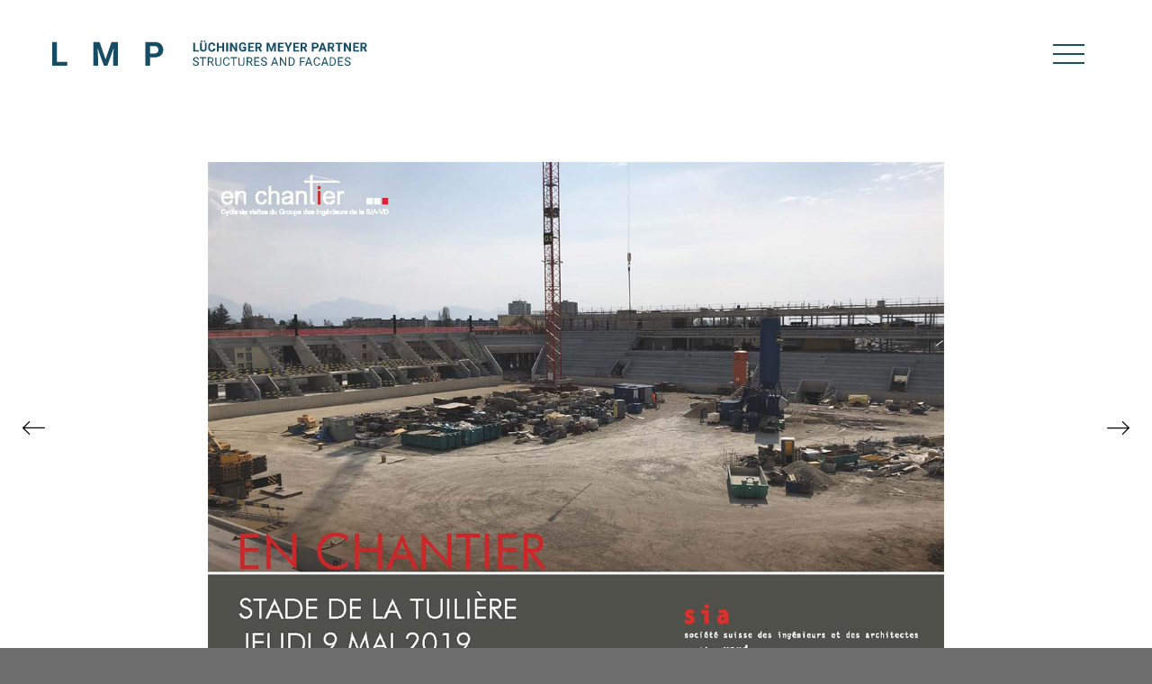

--- FILE ---
content_type: text/html; charset=UTF-8
request_url: https://www.luechingermeyer.ch/en-chantier-stade-de-la-tuiliere/
body_size: 8310
content:
<!DOCTYPE html>
<html lang="de-DE" class="no-js">
<head>
	<meta charset="UTF-8">
	<meta http-equiv="X-UA-Compatible" content="IE=edge">
	<meta name="viewport" content="width=device-width">
	<link rel="profile" href="http://gmpg.org/xfn/11">

    <title>En chantier: Stade de la Tuilière - Lüchinger Meyer Partner</title>
    <meta name="description" content="Unter dem Titel \"En chantier\" veranstaltet die SIA-Sektion Waadt gelegentlich geführte Baustellenbegehungen für ihre Mitglieder. 35 IngenieurInnen und ArchitektInnen folgten am frühen Nachmittag des 9. Mai trotz widriger Witterung der Einladung in die eindrücklichen Baukulissen des" />

  <!-- facebook open graph tags -->
  <meta property="og:type" content="website" />
  <meta property="og:url" content="https://lmp-ing.ch/en-chantier-stade-de-la-tuiliere/" />
  <meta property="og:title" content="En chantier: Stade de la Tuilière - Lüchinger Meyer Partner"/>
  <meta property="og:site_name" content="lmp-ing.ch"/>
  <meta property="og:image" content="https://lmp-ing.ch/wp-content/uploads/2019/05/LM_News_190510_En-chantier-Stade-Lausanne02_Copr_SIA-1024x721.png" />
  <meta property="twitter:image" content="https://lmp-ing.ch/wp-content/uploads/2019/05/LM_News_190510_En-chantier-Stade-Lausanne02_Copr_SIA-1024x721.png" />
  <meta property="og:description" content="Unter dem Titel \"En chantier\" veranstaltet die SIA-Sektion Waadt gelegentlich geführte Baustellenbegehungen für ihre Mitglieder. 35 IngenieurInnen und ArchitektInnen folgten am frühen Nachmittag des 9. Mai trotz widriger Witterung der Einladung in die eindrücklichen Baukulissen des" />
  <meta name="author" content="Lüchinger Meyer Partner AG">

  <!-- twitter card tags additive with the og: tags -->
  <meta name="twitter:card" content="summary_large_image">
  <meta name="twitter:domain" value="lmp-ing.ch" />
  <meta name="twitter:title" value="En chantier: Stade de la Tuilière - Lüchinger Meyer Partner" />
  <meta name="twitter:description" value="Unter dem Titel \"En chantier\" veranstaltet die SIA-Sektion Waadt gelegentlich geführte Baustellenbegehungen für ihre Mitglieder. 35 IngenieurInnen und ArchitektInnen folgten am frühen Nachmittag des 9. Mai trotz widriger Witterung der Einladung in die eindrücklichen Baukulissen des" />
  <meta name="twitter:image" content="https://lmp-ing.ch/wp-content/uploads/2019/05/LM_News_190510_En-chantier-Stade-Lausanne02_Copr_SIA-1024x721.png" />
  <meta name="twitter:url" value="https://lmp-ing.ch/en-chantier-stade-de-la-tuiliere/" />


  <link rel="apple-touch-icon" sizes="180x180" href="https://lmp-ing.ch/wp-content/themes/solid-air-solo/img/favicons/apple-touch-icon.png">
  <link rel="icon" type="image/png" sizes="32x32" href="https://lmp-ing.ch/wp-content/themes/solid-air-solo/img/favicons/favicon-32x32.png">
  <link rel="icon" type="image/png" sizes="16x16" href="https://lmp-ing.ch/wp-content/themes/solid-air-solo/img/favicons/favicon-16x16.png">
  <link rel="manifest" href="https://lmp-ing.ch/wp-content/themes/solid-air-solo/img/favicons/manifest.json">
  <link rel="mask-icon" href="https://lmp-ing.ch/wp-content/themes/solid-air-solo/img/favicons/safari-pinned-tab.svg" color="#0e4c62">
  <link rel="shortcut icon" href="https://lmp-ing.ch/wp-content/themes/solid-air-solo/img/favicons/favicon.ico">
  <meta name="msapplication-config" content="https://lmp-ing.ch/wp-content/themes/solid-air-solo/img/favicons/browserconfig.xml">
  <meta name="theme-color" content="#0e4c62">


	<link rel="pingback" href="https://lmp-ing.ch/xmlrpc.php">

	<!--[if lt IE 9]>
	<script src="https://lmp-ing.ch/wp-content/themes/solid-air-solo/js/html5.js"></script>
	<![endif]-->

  <script nonce="KTU+7eK34jLQKpAp">
		
  (function(i,s,o,g,r,a,m){i['GoogleAnalyticsObject']=r;i[r]=i[r]||function(){
  (i[r].q=i[r].q||[]).push(arguments)},i[r].l=1*new Date();a=s.createElement(o),
  m=s.getElementsByTagName(o)[0];a.async=1;a.src=g;m.parentNode.insertBefore(a,m)
  })(window,document,'script','https://www.google-analytics.com/analytics.js','ga');

  ga('create', 'UA-99327543-1', 'auto');
  ga('set', 'anonymizeIp', true);
  ga('send', 'pageview');

</script>

  <script type="text/javascript"  nonce="KTU+7eK34jLQKpAp" >
    var langCode = 'de';
  </script>

	<meta name='robots' content='max-image-preview:large' />
<link rel="alternate" hreflang="de" href="https://lmp-ing.ch/en-chantier-stade-de-la-tuiliere/" />
<link rel="alternate" hreflang="en" href="https://lmp-ing.ch/en/en-chantier-stade-de-la-tuiliere/" />
<link rel="alternate" hreflang="x-default" href="https://lmp-ing.ch/en-chantier-stade-de-la-tuiliere/" />
<link rel='dns-prefetch' href='//lmp-ing.ch' />
<link rel="alternate" title="oEmbed (JSON)" type="application/json+oembed" href="https://lmp-ing.ch/wp-json/oembed/1.0/embed?url=https%3A%2F%2Flmp-ing.ch%2Fen-chantier-stade-de-la-tuiliere%2F" />
<link rel="alternate" title="oEmbed (XML)" type="text/xml+oembed" href="https://lmp-ing.ch/wp-json/oembed/1.0/embed?url=https%3A%2F%2Flmp-ing.ch%2Fen-chantier-stade-de-la-tuiliere%2F&#038;format=xml" />
<style id='wp-img-auto-sizes-contain-inline-css' type='text/css'>
img:is([sizes=auto i],[sizes^="auto," i]){contain-intrinsic-size:3000px 1500px}
/*# sourceURL=wp-img-auto-sizes-contain-inline-css */
</style>
<style id='wp-emoji-styles-inline-css' type='text/css'>

	img.wp-smiley, img.emoji {
		display: inline !important;
		border: none !important;
		box-shadow: none !important;
		height: 1em !important;
		width: 1em !important;
		margin: 0 0.07em !important;
		vertical-align: -0.1em !important;
		background: none !important;
		padding: 0 !important;
	}
/*# sourceURL=wp-emoji-styles-inline-css */
</style>
<link rel='stylesheet' id='wp-block-library-css' href='https://lmp-ing.ch/wp-includes/css/dist/block-library/style.min.css?ver=6.9' type='text/css' media='all' />
<style id='global-styles-inline-css' type='text/css'>
:root{--wp--preset--aspect-ratio--square: 1;--wp--preset--aspect-ratio--4-3: 4/3;--wp--preset--aspect-ratio--3-4: 3/4;--wp--preset--aspect-ratio--3-2: 3/2;--wp--preset--aspect-ratio--2-3: 2/3;--wp--preset--aspect-ratio--16-9: 16/9;--wp--preset--aspect-ratio--9-16: 9/16;--wp--preset--color--black: #000000;--wp--preset--color--cyan-bluish-gray: #abb8c3;--wp--preset--color--white: #ffffff;--wp--preset--color--pale-pink: #f78da7;--wp--preset--color--vivid-red: #cf2e2e;--wp--preset--color--luminous-vivid-orange: #ff6900;--wp--preset--color--luminous-vivid-amber: #fcb900;--wp--preset--color--light-green-cyan: #7bdcb5;--wp--preset--color--vivid-green-cyan: #00d084;--wp--preset--color--pale-cyan-blue: #8ed1fc;--wp--preset--color--vivid-cyan-blue: #0693e3;--wp--preset--color--vivid-purple: #9b51e0;--wp--preset--gradient--vivid-cyan-blue-to-vivid-purple: linear-gradient(135deg,rgb(6,147,227) 0%,rgb(155,81,224) 100%);--wp--preset--gradient--light-green-cyan-to-vivid-green-cyan: linear-gradient(135deg,rgb(122,220,180) 0%,rgb(0,208,130) 100%);--wp--preset--gradient--luminous-vivid-amber-to-luminous-vivid-orange: linear-gradient(135deg,rgb(252,185,0) 0%,rgb(255,105,0) 100%);--wp--preset--gradient--luminous-vivid-orange-to-vivid-red: linear-gradient(135deg,rgb(255,105,0) 0%,rgb(207,46,46) 100%);--wp--preset--gradient--very-light-gray-to-cyan-bluish-gray: linear-gradient(135deg,rgb(238,238,238) 0%,rgb(169,184,195) 100%);--wp--preset--gradient--cool-to-warm-spectrum: linear-gradient(135deg,rgb(74,234,220) 0%,rgb(151,120,209) 20%,rgb(207,42,186) 40%,rgb(238,44,130) 60%,rgb(251,105,98) 80%,rgb(254,248,76) 100%);--wp--preset--gradient--blush-light-purple: linear-gradient(135deg,rgb(255,206,236) 0%,rgb(152,150,240) 100%);--wp--preset--gradient--blush-bordeaux: linear-gradient(135deg,rgb(254,205,165) 0%,rgb(254,45,45) 50%,rgb(107,0,62) 100%);--wp--preset--gradient--luminous-dusk: linear-gradient(135deg,rgb(255,203,112) 0%,rgb(199,81,192) 50%,rgb(65,88,208) 100%);--wp--preset--gradient--pale-ocean: linear-gradient(135deg,rgb(255,245,203) 0%,rgb(182,227,212) 50%,rgb(51,167,181) 100%);--wp--preset--gradient--electric-grass: linear-gradient(135deg,rgb(202,248,128) 0%,rgb(113,206,126) 100%);--wp--preset--gradient--midnight: linear-gradient(135deg,rgb(2,3,129) 0%,rgb(40,116,252) 100%);--wp--preset--font-size--small: 13px;--wp--preset--font-size--medium: 20px;--wp--preset--font-size--large: 36px;--wp--preset--font-size--x-large: 42px;--wp--preset--spacing--20: 0.44rem;--wp--preset--spacing--30: 0.67rem;--wp--preset--spacing--40: 1rem;--wp--preset--spacing--50: 1.5rem;--wp--preset--spacing--60: 2.25rem;--wp--preset--spacing--70: 3.38rem;--wp--preset--spacing--80: 5.06rem;--wp--preset--shadow--natural: 6px 6px 9px rgba(0, 0, 0, 0.2);--wp--preset--shadow--deep: 12px 12px 50px rgba(0, 0, 0, 0.4);--wp--preset--shadow--sharp: 6px 6px 0px rgba(0, 0, 0, 0.2);--wp--preset--shadow--outlined: 6px 6px 0px -3px rgb(255, 255, 255), 6px 6px rgb(0, 0, 0);--wp--preset--shadow--crisp: 6px 6px 0px rgb(0, 0, 0);}:where(.is-layout-flex){gap: 0.5em;}:where(.is-layout-grid){gap: 0.5em;}body .is-layout-flex{display: flex;}.is-layout-flex{flex-wrap: wrap;align-items: center;}.is-layout-flex > :is(*, div){margin: 0;}body .is-layout-grid{display: grid;}.is-layout-grid > :is(*, div){margin: 0;}:where(.wp-block-columns.is-layout-flex){gap: 2em;}:where(.wp-block-columns.is-layout-grid){gap: 2em;}:where(.wp-block-post-template.is-layout-flex){gap: 1.25em;}:where(.wp-block-post-template.is-layout-grid){gap: 1.25em;}.has-black-color{color: var(--wp--preset--color--black) !important;}.has-cyan-bluish-gray-color{color: var(--wp--preset--color--cyan-bluish-gray) !important;}.has-white-color{color: var(--wp--preset--color--white) !important;}.has-pale-pink-color{color: var(--wp--preset--color--pale-pink) !important;}.has-vivid-red-color{color: var(--wp--preset--color--vivid-red) !important;}.has-luminous-vivid-orange-color{color: var(--wp--preset--color--luminous-vivid-orange) !important;}.has-luminous-vivid-amber-color{color: var(--wp--preset--color--luminous-vivid-amber) !important;}.has-light-green-cyan-color{color: var(--wp--preset--color--light-green-cyan) !important;}.has-vivid-green-cyan-color{color: var(--wp--preset--color--vivid-green-cyan) !important;}.has-pale-cyan-blue-color{color: var(--wp--preset--color--pale-cyan-blue) !important;}.has-vivid-cyan-blue-color{color: var(--wp--preset--color--vivid-cyan-blue) !important;}.has-vivid-purple-color{color: var(--wp--preset--color--vivid-purple) !important;}.has-black-background-color{background-color: var(--wp--preset--color--black) !important;}.has-cyan-bluish-gray-background-color{background-color: var(--wp--preset--color--cyan-bluish-gray) !important;}.has-white-background-color{background-color: var(--wp--preset--color--white) !important;}.has-pale-pink-background-color{background-color: var(--wp--preset--color--pale-pink) !important;}.has-vivid-red-background-color{background-color: var(--wp--preset--color--vivid-red) !important;}.has-luminous-vivid-orange-background-color{background-color: var(--wp--preset--color--luminous-vivid-orange) !important;}.has-luminous-vivid-amber-background-color{background-color: var(--wp--preset--color--luminous-vivid-amber) !important;}.has-light-green-cyan-background-color{background-color: var(--wp--preset--color--light-green-cyan) !important;}.has-vivid-green-cyan-background-color{background-color: var(--wp--preset--color--vivid-green-cyan) !important;}.has-pale-cyan-blue-background-color{background-color: var(--wp--preset--color--pale-cyan-blue) !important;}.has-vivid-cyan-blue-background-color{background-color: var(--wp--preset--color--vivid-cyan-blue) !important;}.has-vivid-purple-background-color{background-color: var(--wp--preset--color--vivid-purple) !important;}.has-black-border-color{border-color: var(--wp--preset--color--black) !important;}.has-cyan-bluish-gray-border-color{border-color: var(--wp--preset--color--cyan-bluish-gray) !important;}.has-white-border-color{border-color: var(--wp--preset--color--white) !important;}.has-pale-pink-border-color{border-color: var(--wp--preset--color--pale-pink) !important;}.has-vivid-red-border-color{border-color: var(--wp--preset--color--vivid-red) !important;}.has-luminous-vivid-orange-border-color{border-color: var(--wp--preset--color--luminous-vivid-orange) !important;}.has-luminous-vivid-amber-border-color{border-color: var(--wp--preset--color--luminous-vivid-amber) !important;}.has-light-green-cyan-border-color{border-color: var(--wp--preset--color--light-green-cyan) !important;}.has-vivid-green-cyan-border-color{border-color: var(--wp--preset--color--vivid-green-cyan) !important;}.has-pale-cyan-blue-border-color{border-color: var(--wp--preset--color--pale-cyan-blue) !important;}.has-vivid-cyan-blue-border-color{border-color: var(--wp--preset--color--vivid-cyan-blue) !important;}.has-vivid-purple-border-color{border-color: var(--wp--preset--color--vivid-purple) !important;}.has-vivid-cyan-blue-to-vivid-purple-gradient-background{background: var(--wp--preset--gradient--vivid-cyan-blue-to-vivid-purple) !important;}.has-light-green-cyan-to-vivid-green-cyan-gradient-background{background: var(--wp--preset--gradient--light-green-cyan-to-vivid-green-cyan) !important;}.has-luminous-vivid-amber-to-luminous-vivid-orange-gradient-background{background: var(--wp--preset--gradient--luminous-vivid-amber-to-luminous-vivid-orange) !important;}.has-luminous-vivid-orange-to-vivid-red-gradient-background{background: var(--wp--preset--gradient--luminous-vivid-orange-to-vivid-red) !important;}.has-very-light-gray-to-cyan-bluish-gray-gradient-background{background: var(--wp--preset--gradient--very-light-gray-to-cyan-bluish-gray) !important;}.has-cool-to-warm-spectrum-gradient-background{background: var(--wp--preset--gradient--cool-to-warm-spectrum) !important;}.has-blush-light-purple-gradient-background{background: var(--wp--preset--gradient--blush-light-purple) !important;}.has-blush-bordeaux-gradient-background{background: var(--wp--preset--gradient--blush-bordeaux) !important;}.has-luminous-dusk-gradient-background{background: var(--wp--preset--gradient--luminous-dusk) !important;}.has-pale-ocean-gradient-background{background: var(--wp--preset--gradient--pale-ocean) !important;}.has-electric-grass-gradient-background{background: var(--wp--preset--gradient--electric-grass) !important;}.has-midnight-gradient-background{background: var(--wp--preset--gradient--midnight) !important;}.has-small-font-size{font-size: var(--wp--preset--font-size--small) !important;}.has-medium-font-size{font-size: var(--wp--preset--font-size--medium) !important;}.has-large-font-size{font-size: var(--wp--preset--font-size--large) !important;}.has-x-large-font-size{font-size: var(--wp--preset--font-size--x-large) !important;}
/*# sourceURL=global-styles-inline-css */
</style>

<style id='classic-theme-styles-inline-css' type='text/css'>
/*! This file is auto-generated */
.wp-block-button__link{color:#fff;background-color:#32373c;border-radius:9999px;box-shadow:none;text-decoration:none;padding:calc(.667em + 2px) calc(1.333em + 2px);font-size:1.125em}.wp-block-file__button{background:#32373c;color:#fff;text-decoration:none}
/*# sourceURL=/wp-includes/css/classic-themes.min.css */
</style>
<link rel='stylesheet' id='wpml-legacy-horizontal-list-0-css' href='https://lmp-ing.ch/wp-content/plugins/sitepress-multilingual-cms/templates/language-switchers/legacy-list-horizontal/style.min.css?ver=1' type='text/css' media='all' />
<link rel='stylesheet' id='solid_air-bootstrap-css' href='https://lmp-ing.ch/wp-content/themes/solid-air-solo/css/bootstrap.min.css?ver=6.9' type='text/css' media='all' />
<link rel='stylesheet' id='solid_air-fontawesome-css' href='https://lmp-ing.ch/wp-content/themes/solid-air-solo/css/font-awesome.min.css?ver=6.9' type='text/css' media='all' />
<link rel='stylesheet' id='solid_air-hamburger-css' href='https://lmp-ing.ch/wp-content/themes/solid-air-solo/css/hamburgers.min.css?ver=6.9' type='text/css' media='all' />
<link rel='stylesheet' id='solid_air-owl-css' href='https://lmp-ing.ch/wp-content/themes/solid-air-solo/css/owl.carousel.css?ver=6.9' type='text/css' media='all' />
<link rel='stylesheet' id='solid_air-select2-css' href='https://lmp-ing.ch/wp-content/themes/solid-air-solo/css/select2.min.css?ver=6.9' type='text/css' media='all' />
<link rel='stylesheet' id='solid_air-lightgallery-css' href='https://lmp-ing.ch/wp-content/themes/solid-air-solo/css/lightgallery.min.css?ver=6.9' type='text/css' media='all' />
<link rel='stylesheet' id='solid_air-style-css' href='https://lmp-ing.ch/wp-content/themes/solid-air-solo/style.css?ver=3.6.3' type='text/css' media='all' />
<script type="text/javascript" nonce='KTU+7eK34jLQKpAp' src="https://lmp-ing.ch/wp-includes/js/jquery/jquery.min.js?ver=3.7.1" id="jquery-core-js"></script>
<script type="text/javascript" nonce='KTU+7eK34jLQKpAp' src="https://lmp-ing.ch/wp-includes/js/jquery/jquery-migrate.min.js?ver=3.4.1" id="jquery-migrate-js"></script>
<script type="text/javascript" id="wpml-browser-redirect-js-extra" nonce="KTU+7eK34jLQKpAp">
/* <![CDATA[ */
var wpml_browser_redirect_params = {"pageLanguage":"de","languageUrls":{"de_de":"https://lmp-ing.ch/en-chantier-stade-de-la-tuiliere/","de":"https://lmp-ing.ch/en-chantier-stade-de-la-tuiliere/","en_us":"https://lmp-ing.ch/en/en-chantier-stade-de-la-tuiliere/","en":"https://lmp-ing.ch/en/en-chantier-stade-de-la-tuiliere/","us":"https://lmp-ing.ch/en/en-chantier-stade-de-la-tuiliere/","fr_fr":"https://lmp-ing.ch/fr/","fr":"https://lmp-ing.ch/fr/"},"cookie":{"name":"_icl_visitor_lang_js","domain":"www.luechingermeyer.ch","path":"/","expiration":24}};
//# sourceURL=wpml-browser-redirect-js-extra
/* ]]> */
</script>
<script type="text/javascript" nonce='KTU+7eK34jLQKpAp' src="https://lmp-ing.ch/wp-content/plugins/sitepress-multilingual-cms/dist/js/browser-redirect/app.js?ver=486900" id="wpml-browser-redirect-js"></script>
<link rel="https://api.w.org/" href="https://lmp-ing.ch/wp-json/" /><link rel="alternate" title="JSON" type="application/json" href="https://lmp-ing.ch/wp-json/wp/v2/posts/9829" /><link rel="EditURI" type="application/rsd+xml" title="RSD" href="https://lmp-ing.ch/xmlrpc.php?rsd" />
<meta name="generator" content="WordPress 6.9" />
<link rel="canonical" href="https://lmp-ing.ch/en-chantier-stade-de-la-tuiliere/" />
<link rel='shortlink' href='https://lmp-ing.ch/?p=9829' />
<meta name="generator" content="WPML ver:4.8.6 stt:1,4,3;" />
<link rel='stylesheet' id='shariffcss-css' href='https://lmp-ing.ch/wp-content/plugins/shariff/css/shariff.min.css?ver=4.6.15' type='text/css' media='all' />
</head>

<body class="wp-singular post-template-default single single-post postid-9829 single-format-standard wp-theme-solid-air-solo style-luechingermeyer">
<div id="page" class="hfeed site">

      <a href="https://lmp-ing.ch" id="site-logo">
      <img src="https://lmp-ing.ch/wp-content/themes/solid-air-solo/img/logo/lmp-logo-petrol-de.svg" alt="Lüchinger + Meyer"/>
    </a>
  

<div id="main-nav">
  <button class="hamburger " type="button">
    <span class="hamburger-box">
      <span class="hamburger-inner"></span>
    </span>
  </button>
  <div class="nav">
    <button class="hamburger hamburger--boring is-active" type="button">
      <span class="hamburger-box">
        <span class="hamburger-inner"></span>
      </span>
    </button>
    <div class="container">
      <div class="menu-hauptmenue-container"><ul id="menu-hauptmenue" class="menu"><li id="menu-item-60" class="menu-item menu-item-type-custom menu-item-object-custom menu-item-has-children menu-item-60"><a href="#">Aktuell</a>
<ul class="sub-menu">
	<li id="menu-item-126" class="menu-item menu-item-type-post_type menu-item-object-page menu-item-126"><a href="https://lmp-ing.ch/news/">News</a></li>
	<li id="menu-item-123" class="menu-item menu-item-type-post_type menu-item-object-page menu-item-123"><a href="https://lmp-ing.ch/stellen/">Stellen</a></li>
</ul>
</li>
<li id="menu-item-63" class="menu-item menu-item-type-custom menu-item-object-custom menu-item-has-children menu-item-63"><a href="#">Portrait</a>
<ul class="sub-menu">
	<li id="menu-item-209" class="menu-item menu-item-type-post_type menu-item-object-page menu-item-209"><a href="https://lmp-ing.ch/portrait/team/">Team</a></li>
	<li id="menu-item-36585" class="menu-item menu-item-type-post_type menu-item-object-page menu-item-36585"><a href="https://lmp-ing.ch/portrait/strategie/">Strategie</a></li>
	<li id="menu-item-198" class="menu-item menu-item-type-post_type menu-item-object-page menu-item-198"><a href="https://lmp-ing.ch/portrait/leitbild/">Leitbild</a></li>
	<li id="menu-item-36584" class="menu-item menu-item-type-post_type menu-item-object-page menu-item-36584"><a href="https://lmp-ing.ch/portrait/organisation/">Organisation</a></li>
	<li id="menu-item-117" class="menu-item menu-item-type-post_type menu-item-object-page menu-item-117"><a href="https://lmp-ing.ch/publikationen/">Publikationen</a></li>
	<li id="menu-item-218" class="menu-item menu-item-type-post_type menu-item-object-page menu-item-218"><a href="https://lmp-ing.ch/vortraege/">Vorträge</a></li>
	<li id="menu-item-36358" class="menu-item menu-item-type-custom menu-item-object-custom menu-item-36358"><a href="https://lmp-ing.ch/project/#awards">Auszeichnungen</a></li>
</ul>
</li>
<li id="menu-item-204" class="menu-item menu-item-type-post_type menu-item-object-page menu-item-204"><a href="https://lmp-ing.ch/kompetenzen/firma/">Dienstleistungen</a></li>
<li id="menu-item-72" class="menu-item menu-item-type-custom menu-item-object-custom menu-item-72"><a href="/project/">Projekte</a></li>
<li id="menu-item-173" class="menu-item menu-item-type-post_type menu-item-object-page menu-item-173"><a href="https://lmp-ing.ch/kontakt/">Kontakt</a></li>
</ul></div>      <div class="langnav">
        
<div class="lang_sel_list_horizontal wpml-ls-statics-shortcode_actions wpml-ls wpml-ls-legacy-list-horizontal" id="lang_sel_list">
	<ul role="menu"><li class="icl-de wpml-ls-slot-shortcode_actions wpml-ls-item wpml-ls-item-de wpml-ls-current-language wpml-ls-first-item wpml-ls-item-legacy-list-horizontal" role="none">
				<a href="https://lmp-ing.ch/en-chantier-stade-de-la-tuiliere/" class="wpml-ls-link" role="menuitem" >
                    <span class="wpml-ls-native icl_lang_sel_native" role="menuitem">DE</span></a>
			</li><li class="icl-en wpml-ls-slot-shortcode_actions wpml-ls-item wpml-ls-item-en wpml-ls-item-legacy-list-horizontal" role="none">
				<a href="https://lmp-ing.ch/en/en-chantier-stade-de-la-tuiliere/" class="wpml-ls-link" role="menuitem"  aria-label="Zu EN wechseln" title="Zu EN wechseln" >
                    <span class="wpml-ls-native icl_lang_sel_native" lang="en">EN</span></a>
			</li><li class="icl-fr wpml-ls-slot-shortcode_actions wpml-ls-item wpml-ls-item-fr wpml-ls-last-item wpml-ls-item-legacy-list-horizontal" role="none">
				<a href="https://lmp-ing.ch/fr/" class="wpml-ls-link" role="menuitem"  aria-label="Zu FR wechseln" title="Zu FR wechseln" >
                    <span class="wpml-ls-native icl_lang_sel_native" lang="fr">FR</span></a>
			</li></ul>
</div>
      </div>
    </div>
  </div>


</div>
<div class="sections">
    <div class="section">
    <div class="container">
			      <div class="row">
        <div class="col-md-12">
        	        	        	  <div id="news-slider" class="owl-carousel">
        	        	  <div class="slide">
        	    <div class="slide-image">
        	      <img width="1140" height="803" src="https://lmp-ing.ch/wp-content/uploads/2019/05/LM_News_190510_En-chantier-Stade-Lausanne02_Copr_SIA.png" class="contain wp-post-image" alt="" decoding="async" fetchpriority="high" srcset="https://lmp-ing.ch/wp-content/uploads/2019/05/LM_News_190510_En-chantier-Stade-Lausanne02_Copr_SIA.png 1140w, https://lmp-ing.ch/wp-content/uploads/2019/05/LM_News_190510_En-chantier-Stade-Lausanne02_Copr_SIA-300x211.png 300w, https://lmp-ing.ch/wp-content/uploads/2019/05/LM_News_190510_En-chantier-Stade-Lausanne02_Copr_SIA-768x541.png 768w, https://lmp-ing.ch/wp-content/uploads/2019/05/LM_News_190510_En-chantier-Stade-Lausanne02_Copr_SIA-1024x721.png 1024w" sizes="(max-width: 1140px) 100vw, 1140px" />        	    </div>
              </div>
                             	                  <div class="slide">
                  	<div class="slide-image">
                  	                    	    <img src="https://lmp-ing.ch/wp-content/uploads/2019/05/LM_News_190510_En-chantier-Stade-Lausanne01_Copr_LM.jpg" class="contain" />
                  	  
              		</div>
              	  </div>
                                    <div class="slide">
                  	<div class="slide-image">
                  	                    	    <img src="https://lmp-ing.ch/wp-content/uploads/2019/05/LM_News_190510_En-chantier-Stade-Lausanne03_Copr_LM.jpg" class="contain" />
                  	  
              		</div>
              	  </div>
                                        	</div>
          <div class="single_content">
            <h2 >En chantier: Stade de la Tuilière</h2>
            <div class="row">
              <div class="col-sm-6">
                <div ><p>Unter dem Titel &#8222;<a href="https://www.vd.sia.ch/stade-tuiliere">En chantier</a>&#8220; veranstaltet die <a href="https://www.vd.sia.ch/">SIA-Sektion Waadt</a> gelegentlich geführte Baustellenbegehungen für ihre Mitglieder. 35 IngenieurInnen und ArchitektInnen folgten am frühen Nachmittag des 9. Mai trotz widriger Witterung der Einladung in die eindrücklichen Baukulissen des neuen Lausanner Fussballstadions &#8222;<a href="https://www.luechingermeyer.ch/project/stade-de-la-tuiliere-lausanne/">Stade de la Tuilière</a>&#8222;. Hier erläuterte Andrea Bassetti, verantwortlicher Projektleiter von Lüchinger+Meyer, das komplexe Tragsystem des Stadionbaus, kommentierte die Herausforderungen der Realisierung und den Stand der Fertigstellung. Der Zeitpunkt für die Besichtigung hätte kaum besser gewählt sein können, denn mit der Montage des Daches verwandelt sich derzeit der Betonkessel in ein Stadion.</p>
<p>&nbsp;</p>
<p>&nbsp;</p>
<p>&nbsp;</p>
<p>&nbsp;</p>
</div>
              </div>
              <div class="col-sm-6">
                <p>Die <a href="https://www.lausanne.ch/officiel/grands-projets/metamorphose">Metamorphose</a> &#8211; so der Titel des Gesamtprojekts &#8211; hat begonnen. Die Betonarbeiten sind weitestgehend abgeschlossen, die identitätsstiftenden &#8222;aufgeklappten&#8220; Stadionecken fertiggestellt, der Grossteil der Betonelemente versetzt und der umlaufende Zugring am Kopf der Betonkonstruktionen geschlossen. Aktuell erfolgt die Montage der gewaltigen, bis zu 2.20m hohen geschweissten Stahlblechträger des Haupttribünendaches. Bis zum Herbst soll die Tragkonstruktion der Fussballspielstätte fertiggestellt  sein.</p>
<p><em>(Die beiden Montagefotos wurden nicht anlässlich der Veranstaltung aufgenommen.)</em></p>
              </div>
              <div class="ShariffSC lmshare"><div class="shariff shariff-align-flex-start shariff-widget-align-flex-start"><ul class="shariff-buttons theme-grey orientation-horizontal buttonsize-medium"><li class="shariff-button linkedin" style="background-color:transparent"><a href="https://www.linkedin.com/sharing/share-offsite/?url=https%3A%2F%2Flmp-ing.ch%2Fen-chantier-stade-de-la-tuiliere%2F" title="Bei LinkedIn teilen" aria-label="Bei LinkedIn teilen" role="button" rel="noopener nofollow" class="shariff-link" style="; background-color:transparent; color:#fff" target="_blank"><span class="shariff-icon" style=""><svg width="32px" height="20px" xmlns="http://www.w3.org/2000/svg" viewBox="0 0 27 32"><path fill="#0077b5" d="M6.2 11.2v17.7h-5.9v-17.7h5.9zM6.6 5.7q0 1.3-0.9 2.2t-2.4 0.9h0q-1.5 0-2.4-0.9t-0.9-2.2 0.9-2.2 2.4-0.9 2.4 0.9 0.9 2.2zM27.4 18.7v10.1h-5.9v-9.5q0-1.9-0.7-2.9t-2.3-1.1q-1.1 0-1.9 0.6t-1.2 1.5q-0.2 0.5-0.2 1.4v9.9h-5.9q0-7.1 0-11.6t0-5.3l0-0.9h5.9v2.6h0q0.4-0.6 0.7-1t1-0.9 1.6-0.8 2-0.3q3 0 4.9 2t1.9 6z"/></svg></span><span class="shariff-text">teilen</span>&nbsp;</a></li></ul></div></div>              <div style="clear:both;"></div>
            </div>
          </div>
        </div>
      </div>
          </div>
  </div>
  

  


      <div id="news" class="section">
      <div class="container">
        <div class="news-list same-height-blocks block-list">
          <div class="row">
          
            <div class="col-md-3 col-xs-6">
              <a class="news-item block-item" href="https://lmp-ing.ch/das-etwas-andere-gehoeft/">
                  <div class="block-thumb">
                    <img width="400" height="266" src="https://lmp-ing.ch/wp-content/uploads/2019/06/LM_News_190603_VZ-Bachtel01_Copr_AG-VZ-Bachtel-400x266.jpg" class="attachment-post-thumbnail size-post-thumbnail wp-post-image" alt="" decoding="async" loading="lazy" />                  </div>
                  <div class="block-content">
                    <h3>Das etwas andere Gehöft</h3>
                    <div class="block-date">03.06.2019</div>
                  </div>
              </a>
            </div>

            
            <div class="col-md-3 col-xs-6">
              <a class="news-item block-item" href="https://lmp-ing.ch/ein-viertel-koch-areal/">
                  <div class="block-thumb">
                    <img width="400" height="266" src="https://lmp-ing.ch/wp-content/uploads/2019/03/2018.081_Koch-Areal08_Copr_Käferstein-Meister-400x266.jpg" class="attachment-post-thumbnail size-post-thumbnail wp-post-image" alt="" decoding="async" loading="lazy" />                  </div>
                  <div class="block-content">
                    <h3>Ein Viertel Koch-Areal</h3>
                    <div class="block-date">15.05.2019</div>
                  </div>
              </a>
            </div>

            
            <div class="col-md-3 col-xs-6">
              <a class="news-item block-item" href="https://lmp-ing.ch/der-konstruktive-mittagssnack/">
                  <div class="block-thumb">
                    <img width="400" height="266" src="https://lmp-ing.ch/wp-content/uploads/2018/03/15370_Aglaya10_Copr_LM-400x266.jpg" class="attachment-post-thumbnail size-post-thumbnail wp-post-image" alt="" decoding="async" loading="lazy" />                  </div>
                  <div class="block-content">
                    <h3>Der konstruktive Mittagssnack</h3>
                    <div class="block-date">07.05.2019</div>
                  </div>
              </a>
            </div>

            
            <div class="col-md-3 col-xs-6">
              <a class="news-item block-item" href="https://lmp-ing.ch/schlechtwetterathleten/">
                  <div class="block-thumb">
                    <img width="400" height="266" src="https://lmp-ing.ch/wp-content/uploads/2019/05/LM_News_190505_SOLA02_Copr_Nick-Soland-400x266.jpg" class="attachment-post-thumbnail size-post-thumbnail wp-post-image" alt="" decoding="async" loading="lazy" srcset="https://lmp-ing.ch/wp-content/uploads/2019/05/LM_News_190505_SOLA02_Copr_Nick-Soland-400x266.jpg 400w, https://lmp-ing.ch/wp-content/uploads/2019/05/LM_News_190505_SOLA02_Copr_Nick-Soland-300x200.jpg 300w, https://lmp-ing.ch/wp-content/uploads/2019/05/LM_News_190505_SOLA02_Copr_Nick-Soland-768x512.jpg 768w, https://lmp-ing.ch/wp-content/uploads/2019/05/LM_News_190505_SOLA02_Copr_Nick-Soland-1024x683.jpg 1024w, https://lmp-ing.ch/wp-content/uploads/2019/05/LM_News_190505_SOLA02_Copr_Nick-Soland.jpg 1140w" sizes="auto, (max-width: 400px) 100vw, 400px" />                  </div>
                  <div class="block-content">
                    <h3>Schlechtwetterathleten</h3>
                    <div class="block-date">05.05.2019</div>
                  </div>
              </a>
            </div>

                  		</div>
        </div>
      </div>
    </div>
  </div>



	<footer class="site-footer" role="contentinfo">
	  <div class="container">
	        <div class="footer-locations">
        <div class="footer-locations__row">
          <div class="footer-locations__column">
                      <div class="widget-odd widget-first widget-1 block-item"><div class="textwidget"><p><strong>LÜCHINGER MEYER<br />
PARTNER AG</strong> Zürich</p>
<p>Limmatstrasse 275<br />
8005 Zürich<br />
Schweiz</p>
<p>+41 44 421 43 00<br />
&#x7a;u&#x65;&#114;&#x69;&#99;&#x68;&#x40;l&#x6d;&#112;&#x2d;&#105;&#x6e;&#103;&#46;&#x63;&#104;</p>
</div></div>                    </div>
          <div class="footer-locations__column">
                      <div class="widget-odd widget-first widget-1 block-item"><div class="textwidget"><p><strong>LÜCHINGER MEYER<br />
PARTNER AG</strong> Luzern</p>
<p>Industriestrasse 3<br />
6005 Luzern<br />
Schweiz</p>
<p>+41 41 418 45 45<br />
&#108;&#117;&#x7a;e&#114;&#x6e;&#x40;l&#109;&#x70;&#x2d;i&#110;&#x67;&#46;&#99;&#x68;</p>
</div></div>                    </div>
          <div class="footer-locations__column">
                      <div class="widget-odd widget-first widget-1 block-item"><div class="textwidget"><p><strong>LÜCHINGER MEYER<br />
PARTNER AG</strong> Lausanne</p>
<p>Avenue de la Gare 10<br />
1003 Lausanne<br />
Schweiz</p>
<p>+41 21 612 61 60<br />
la&#117;&#115;&#97;&#x6e;&#x6e;&#x65;&#x40;lm&#112;&#45;&#105;&#x6e;&#x67;&#x2e;&#x63;h</p>
</div></div>          
          </div>
          <div class="footer-locations__column footer-locations__international">
                      <div class="widget-odd widget-first widget-1 block-item"><div class="textwidget"><p><strong>LÜCHINGER MEYER<br />
PARTNER, S.L.</strong> Madrid</p>
<p>Avenida de Brasil 17, 3°AB<br />
28020 Madrid<br />
Spanien</p>
<p>+34 91 831 85 75<br />
&#x6d;&#x61;&#x64;&#x72;&#105;&#100;&#64;&#108;mp-&#x69;&#x6e;&#x67;&#x2e;&#x63;&#104;</p>
</div></div>                    </div>
        </div>
      </div>
	        <div class="footer-links">
        <div class="footer-links-1">
			    <a href="https://lmp-ing.ch/impressum">Impressum</a> <span class="footer-separator">/</span> <a href="https://lmp-ing.ch/datenschutz-2/">Datenschutz </a>
			<span class="footer-separator">/</span> <span class="copyright">Copyright by Lüchinger Meyer Partner AG</span>
		</div>
		  <div class="footer-links-2">
        Verbinden Sie sich mit uns			  <a href="https://www.linkedin.com/company/luechinger-meyer-bauingenieure/" target="_blank"><i class="fa fa-linkedin"></i></a>
		  </div>
    </div>

    </div>
	</footer><!-- .site-footer -->
	</div><!-- #site-content -->
</div><!-- .site -->


<div id="sticky-bar" class="sticky-bar">
  <a href="https://lmp-ing.ch" class="logo">
    <img src="https://lmp-ing.ch/wp-content/themes/solid-air-solo/img/logo/lmp-logo-petrol-de.svg" alt="Lüchinger + Meyer"/>
  </a>
  <button class="hamburger " type="button">
    <span class="hamburger-box">
      <span class="hamburger-inner"></span>
    </span>
  </button>
</div>
<script type="speculationrules">
{"prefetch":[{"source":"document","where":{"and":[{"href_matches":"/*"},{"not":{"href_matches":["/wp-*.php","/wp-admin/*","/wp-content/uploads/*","/wp-content/*","/wp-content/plugins/*","/wp-content/themes/solid-air-solo/*","/*\\?(.+)"]}},{"not":{"selector_matches":"a[rel~=\"nofollow\"]"}},{"not":{"selector_matches":".no-prefetch, .no-prefetch a"}}]},"eagerness":"conservative"}]}
</script>
<script type="text/javascript" nonce='KTU+7eK34jLQKpAp' src="https://lmp-ing.ch/wp-content/themes/solid-air-solo/js/bootstrap.min.js?ver=1" id="solid_air-bootstrap-js"></script>
<script type="text/javascript" nonce='KTU+7eK34jLQKpAp' src="https://lmp-ing.ch/wp-content/themes/solid-air-solo/js/isotope.pkgd.min.js?ver=1" id="isotope-js"></script>
<script type="text/javascript" nonce='KTU+7eK34jLQKpAp' src="https://lmp-ing.ch/wp-content/themes/solid-air-solo/js/blazy.min.js?ver=1" id="solid_air-blazy-js"></script>
<script type="text/javascript" nonce='KTU+7eK34jLQKpAp' src="https://lmp-ing.ch/wp-content/themes/solid-air-solo/js/owl.carousel.min.js?ver=2.2.1" id="solid_air-owl-js"></script>
<script type="text/javascript" nonce='KTU+7eK34jLQKpAp' src="https://lmp-ing.ch/wp-content/themes/solid-air-solo/js/select2.full.min.js?ver=1" id="solid_air-select2-js"></script>
<script type="text/javascript" nonce='KTU+7eK34jLQKpAp' src="https://lmp-ing.ch/wp-content/themes/solid-air-solo/js/jquery.dotdotdot.min.js?ver=1" id="solid_air-dotdotdot-js"></script>
<script type="text/javascript" nonce='KTU+7eK34jLQKpAp' src="https://lmp-ing.ch/wp-includes/js/jquery/ui/core.min.js?ver=1.13.3" id="jquery-ui-core-js"></script>
<script type="text/javascript" nonce='KTU+7eK34jLQKpAp' src="https://lmp-ing.ch/wp-content/themes/solid-air-solo/js/jquery.ui.touch-punch.min.js?ver=1" id="solid_air-touchpunch-js"></script>
<script type="text/javascript" nonce='KTU+7eK34jLQKpAp' src="https://lmp-ing.ch/wp-content/themes/solid-air-solo/js/lightgallery.min.js?ver=1.3.8" id="solid_air-lightgallery-js"></script>
<script type="text/javascript" nonce='KTU+7eK34jLQKpAp' src="https://lmp-ing.ch/wp-includes/js/jquery/ui/mouse.min.js?ver=1.13.3" id="jquery-ui-mouse-js"></script>
<script type="text/javascript" nonce='KTU+7eK34jLQKpAp' src="https://lmp-ing.ch/wp-includes/js/jquery/ui/slider.min.js?ver=1.13.3" id="jquery-ui-slider-js"></script>
<script type="text/javascript" id="solid_air-script-js-extra" nonce="KTU+7eK34jLQKpAp">
/* <![CDATA[ */
var ajax_object = {"ajax_url":"https://lmp-ing.ch/wp-admin/admin-ajax.php"};
var translations = {"no_project_found":"Leider wurde kein treffendes Projekt gefunden."};
//# sourceURL=solid_air-script-js-extra
/* ]]> */
</script>
<script type="text/javascript" nonce='KTU+7eK34jLQKpAp' src="https://lmp-ing.ch/wp-content/themes/solid-air-solo/js/script.js?ver=3.6.3" id="solid_air-script-js"></script>
<script id="wp-emoji-settings" type="application/json">
{"baseUrl":"https://s.w.org/images/core/emoji/17.0.2/72x72/","ext":".png","svgUrl":"https://s.w.org/images/core/emoji/17.0.2/svg/","svgExt":".svg","source":{"concatemoji":"https://lmp-ing.ch/wp-includes/js/wp-emoji-release.min.js?ver=6.9"}}
</script>
<script type="module">
/* <![CDATA[ */
/*! This file is auto-generated */
const a=JSON.parse(document.getElementById("wp-emoji-settings").textContent),o=(window._wpemojiSettings=a,"wpEmojiSettingsSupports"),s=["flag","emoji"];function i(e){try{var t={supportTests:e,timestamp:(new Date).valueOf()};sessionStorage.setItem(o,JSON.stringify(t))}catch(e){}}function c(e,t,n){e.clearRect(0,0,e.canvas.width,e.canvas.height),e.fillText(t,0,0);t=new Uint32Array(e.getImageData(0,0,e.canvas.width,e.canvas.height).data);e.clearRect(0,0,e.canvas.width,e.canvas.height),e.fillText(n,0,0);const a=new Uint32Array(e.getImageData(0,0,e.canvas.width,e.canvas.height).data);return t.every((e,t)=>e===a[t])}function p(e,t){e.clearRect(0,0,e.canvas.width,e.canvas.height),e.fillText(t,0,0);var n=e.getImageData(16,16,1,1);for(let e=0;e<n.data.length;e++)if(0!==n.data[e])return!1;return!0}function u(e,t,n,a){switch(t){case"flag":return n(e,"\ud83c\udff3\ufe0f\u200d\u26a7\ufe0f","\ud83c\udff3\ufe0f\u200b\u26a7\ufe0f")?!1:!n(e,"\ud83c\udde8\ud83c\uddf6","\ud83c\udde8\u200b\ud83c\uddf6")&&!n(e,"\ud83c\udff4\udb40\udc67\udb40\udc62\udb40\udc65\udb40\udc6e\udb40\udc67\udb40\udc7f","\ud83c\udff4\u200b\udb40\udc67\u200b\udb40\udc62\u200b\udb40\udc65\u200b\udb40\udc6e\u200b\udb40\udc67\u200b\udb40\udc7f");case"emoji":return!a(e,"\ud83e\u1fac8")}return!1}function f(e,t,n,a){let r;const o=(r="undefined"!=typeof WorkerGlobalScope&&self instanceof WorkerGlobalScope?new OffscreenCanvas(300,150):document.createElement("canvas")).getContext("2d",{willReadFrequently:!0}),s=(o.textBaseline="top",o.font="600 32px Arial",{});return e.forEach(e=>{s[e]=t(o,e,n,a)}),s}function r(e){var t=document.createElement("script");t.src=e,t.defer=!0,document.head.appendChild(t)}a.supports={everything:!0,everythingExceptFlag:!0},new Promise(t=>{let n=function(){try{var e=JSON.parse(sessionStorage.getItem(o));if("object"==typeof e&&"number"==typeof e.timestamp&&(new Date).valueOf()<e.timestamp+604800&&"object"==typeof e.supportTests)return e.supportTests}catch(e){}return null}();if(!n){if("undefined"!=typeof Worker&&"undefined"!=typeof OffscreenCanvas&&"undefined"!=typeof URL&&URL.createObjectURL&&"undefined"!=typeof Blob)try{var e="postMessage("+f.toString()+"("+[JSON.stringify(s),u.toString(),c.toString(),p.toString()].join(",")+"));",a=new Blob([e],{type:"text/javascript"});const r=new Worker(URL.createObjectURL(a),{name:"wpTestEmojiSupports"});return void(r.onmessage=e=>{i(n=e.data),r.terminate(),t(n)})}catch(e){}i(n=f(s,u,c,p))}t(n)}).then(e=>{for(const n in e)a.supports[n]=e[n],a.supports.everything=a.supports.everything&&a.supports[n],"flag"!==n&&(a.supports.everythingExceptFlag=a.supports.everythingExceptFlag&&a.supports[n]);var t;a.supports.everythingExceptFlag=a.supports.everythingExceptFlag&&!a.supports.flag,a.supports.everything||((t=a.source||{}).concatemoji?r(t.concatemoji):t.wpemoji&&t.twemoji&&(r(t.twemoji),r(t.wpemoji)))});
//# sourceURL=https://lmp-ing.ch/wp-includes/js/wp-emoji-loader.min.js
/* ]]> */
</script>

</body>
</html>


--- FILE ---
content_type: text/html; charset=UTF-8
request_url: https://lmp-ing.ch/en/en-chantier-stade-de-la-tuiliere/
body_size: 8151
content:
<!DOCTYPE html>
<html lang="en-US" class="no-js">
<head>
	<meta charset="UTF-8">
	<meta http-equiv="X-UA-Compatible" content="IE=edge">
	<meta name="viewport" content="width=device-width">
	<link rel="profile" href="http://gmpg.org/xfn/11">

    <title>En chantier: Stade de la Tuilière - Lüchinger Meyer Partner</title>
    <meta name="description" content="SIA section of the canton vaud occasionally organises guided construction site visits for its members under the title “En chantier”. In the early afternoon of 9th of May, 35 engineers" />

  <!-- facebook open graph tags -->
  <meta property="og:type" content="website" />
  <meta property="og:url" content="https://lmp-ing.ch/en/en-chantier-stade-de-la-tuiliere/" />
  <meta property="og:title" content="En chantier: Stade de la Tuilière - Lüchinger Meyer Partner"/>
  <meta property="og:site_name" content="lmp-ing.ch"/>
  <meta property="og:image" content="https://lmp-ing.ch/wp-content/uploads/2019/05/LM_News_190510_En-chantier-Stade-Lausanne02_Copr_SIA-1024x721.png" />
  <meta property="twitter:image" content="https://lmp-ing.ch/wp-content/uploads/2019/05/LM_News_190510_En-chantier-Stade-Lausanne02_Copr_SIA-1024x721.png" />
  <meta property="og:description" content="SIA section of the canton vaud occasionally organises guided construction site visits for its members under the title “En chantier”. In the early afternoon of 9th of May, 35 engineers" />
  <meta name="author" content="Lüchinger Meyer Partner AG">

  <!-- twitter card tags additive with the og: tags -->
  <meta name="twitter:card" content="summary_large_image">
  <meta name="twitter:domain" value="lmp-ing.ch" />
  <meta name="twitter:title" value="En chantier: Stade de la Tuilière - Lüchinger Meyer Partner" />
  <meta name="twitter:description" value="SIA section of the canton vaud occasionally organises guided construction site visits for its members under the title “En chantier”. In the early afternoon of 9th of May, 35 engineers" />
  <meta name="twitter:image" content="https://lmp-ing.ch/wp-content/uploads/2019/05/LM_News_190510_En-chantier-Stade-Lausanne02_Copr_SIA-1024x721.png" />
  <meta name="twitter:url" value="https://lmp-ing.ch/en/en-chantier-stade-de-la-tuiliere/" />


  <link rel="apple-touch-icon" sizes="180x180" href="https://lmp-ing.ch/wp-content/themes/solid-air-solo/img/favicons/apple-touch-icon.png">
  <link rel="icon" type="image/png" sizes="32x32" href="https://lmp-ing.ch/wp-content/themes/solid-air-solo/img/favicons/favicon-32x32.png">
  <link rel="icon" type="image/png" sizes="16x16" href="https://lmp-ing.ch/wp-content/themes/solid-air-solo/img/favicons/favicon-16x16.png">
  <link rel="manifest" href="https://lmp-ing.ch/wp-content/themes/solid-air-solo/img/favicons/manifest.json">
  <link rel="mask-icon" href="https://lmp-ing.ch/wp-content/themes/solid-air-solo/img/favicons/safari-pinned-tab.svg" color="#0e4c62">
  <link rel="shortcut icon" href="https://lmp-ing.ch/wp-content/themes/solid-air-solo/img/favicons/favicon.ico">
  <meta name="msapplication-config" content="https://lmp-ing.ch/wp-content/themes/solid-air-solo/img/favicons/browserconfig.xml">
  <meta name="theme-color" content="#0e4c62">


	<link rel="pingback" href="https://lmp-ing.ch/xmlrpc.php">

	<!--[if lt IE 9]>
	<script src="https://lmp-ing.ch/wp-content/themes/solid-air-solo/js/html5.js"></script>
	<![endif]-->

  <script nonce="n2xw+eec3aHM3tup">
		
  (function(i,s,o,g,r,a,m){i['GoogleAnalyticsObject']=r;i[r]=i[r]||function(){
  (i[r].q=i[r].q||[]).push(arguments)},i[r].l=1*new Date();a=s.createElement(o),
  m=s.getElementsByTagName(o)[0];a.async=1;a.src=g;m.parentNode.insertBefore(a,m)
  })(window,document,'script','https://www.google-analytics.com/analytics.js','ga');

  ga('create', 'UA-99327543-1', 'auto');
  ga('set', 'anonymizeIp', true);
  ga('send', 'pageview');

</script>

  <script type="text/javascript"  nonce="n2xw+eec3aHM3tup" >
    var langCode = 'en';
  </script>

	<meta name='robots' content='max-image-preview:large' />
<link rel="alternate" hreflang="de" href="https://lmp-ing.ch/en-chantier-stade-de-la-tuiliere/" />
<link rel="alternate" hreflang="en" href="https://lmp-ing.ch/en/en-chantier-stade-de-la-tuiliere/" />
<link rel="alternate" hreflang="x-default" href="https://lmp-ing.ch/en-chantier-stade-de-la-tuiliere/" />
<link rel='dns-prefetch' href='//lmp-ing.ch' />
<link rel="alternate" title="oEmbed (JSON)" type="application/json+oembed" href="https://lmp-ing.ch/en/wp-json/oembed/1.0/embed?url=https%3A%2F%2Flmp-ing.ch%2Fen%2Fen-chantier-stade-de-la-tuiliere%2F" />
<link rel="alternate" title="oEmbed (XML)" type="text/xml+oembed" href="https://lmp-ing.ch/en/wp-json/oembed/1.0/embed?url=https%3A%2F%2Flmp-ing.ch%2Fen%2Fen-chantier-stade-de-la-tuiliere%2F&#038;format=xml" />
<style id='wp-img-auto-sizes-contain-inline-css' type='text/css'>
img:is([sizes=auto i],[sizes^="auto," i]){contain-intrinsic-size:3000px 1500px}
/*# sourceURL=wp-img-auto-sizes-contain-inline-css */
</style>
<style id='wp-emoji-styles-inline-css' type='text/css'>

	img.wp-smiley, img.emoji {
		display: inline !important;
		border: none !important;
		box-shadow: none !important;
		height: 1em !important;
		width: 1em !important;
		margin: 0 0.07em !important;
		vertical-align: -0.1em !important;
		background: none !important;
		padding: 0 !important;
	}
/*# sourceURL=wp-emoji-styles-inline-css */
</style>
<link rel='stylesheet' id='wp-block-library-css' href='https://lmp-ing.ch/wp-includes/css/dist/block-library/style.min.css?ver=6.9' type='text/css' media='all' />
<style id='global-styles-inline-css' type='text/css'>
:root{--wp--preset--aspect-ratio--square: 1;--wp--preset--aspect-ratio--4-3: 4/3;--wp--preset--aspect-ratio--3-4: 3/4;--wp--preset--aspect-ratio--3-2: 3/2;--wp--preset--aspect-ratio--2-3: 2/3;--wp--preset--aspect-ratio--16-9: 16/9;--wp--preset--aspect-ratio--9-16: 9/16;--wp--preset--color--black: #000000;--wp--preset--color--cyan-bluish-gray: #abb8c3;--wp--preset--color--white: #ffffff;--wp--preset--color--pale-pink: #f78da7;--wp--preset--color--vivid-red: #cf2e2e;--wp--preset--color--luminous-vivid-orange: #ff6900;--wp--preset--color--luminous-vivid-amber: #fcb900;--wp--preset--color--light-green-cyan: #7bdcb5;--wp--preset--color--vivid-green-cyan: #00d084;--wp--preset--color--pale-cyan-blue: #8ed1fc;--wp--preset--color--vivid-cyan-blue: #0693e3;--wp--preset--color--vivid-purple: #9b51e0;--wp--preset--gradient--vivid-cyan-blue-to-vivid-purple: linear-gradient(135deg,rgb(6,147,227) 0%,rgb(155,81,224) 100%);--wp--preset--gradient--light-green-cyan-to-vivid-green-cyan: linear-gradient(135deg,rgb(122,220,180) 0%,rgb(0,208,130) 100%);--wp--preset--gradient--luminous-vivid-amber-to-luminous-vivid-orange: linear-gradient(135deg,rgb(252,185,0) 0%,rgb(255,105,0) 100%);--wp--preset--gradient--luminous-vivid-orange-to-vivid-red: linear-gradient(135deg,rgb(255,105,0) 0%,rgb(207,46,46) 100%);--wp--preset--gradient--very-light-gray-to-cyan-bluish-gray: linear-gradient(135deg,rgb(238,238,238) 0%,rgb(169,184,195) 100%);--wp--preset--gradient--cool-to-warm-spectrum: linear-gradient(135deg,rgb(74,234,220) 0%,rgb(151,120,209) 20%,rgb(207,42,186) 40%,rgb(238,44,130) 60%,rgb(251,105,98) 80%,rgb(254,248,76) 100%);--wp--preset--gradient--blush-light-purple: linear-gradient(135deg,rgb(255,206,236) 0%,rgb(152,150,240) 100%);--wp--preset--gradient--blush-bordeaux: linear-gradient(135deg,rgb(254,205,165) 0%,rgb(254,45,45) 50%,rgb(107,0,62) 100%);--wp--preset--gradient--luminous-dusk: linear-gradient(135deg,rgb(255,203,112) 0%,rgb(199,81,192) 50%,rgb(65,88,208) 100%);--wp--preset--gradient--pale-ocean: linear-gradient(135deg,rgb(255,245,203) 0%,rgb(182,227,212) 50%,rgb(51,167,181) 100%);--wp--preset--gradient--electric-grass: linear-gradient(135deg,rgb(202,248,128) 0%,rgb(113,206,126) 100%);--wp--preset--gradient--midnight: linear-gradient(135deg,rgb(2,3,129) 0%,rgb(40,116,252) 100%);--wp--preset--font-size--small: 13px;--wp--preset--font-size--medium: 20px;--wp--preset--font-size--large: 36px;--wp--preset--font-size--x-large: 42px;--wp--preset--spacing--20: 0.44rem;--wp--preset--spacing--30: 0.67rem;--wp--preset--spacing--40: 1rem;--wp--preset--spacing--50: 1.5rem;--wp--preset--spacing--60: 2.25rem;--wp--preset--spacing--70: 3.38rem;--wp--preset--spacing--80: 5.06rem;--wp--preset--shadow--natural: 6px 6px 9px rgba(0, 0, 0, 0.2);--wp--preset--shadow--deep: 12px 12px 50px rgba(0, 0, 0, 0.4);--wp--preset--shadow--sharp: 6px 6px 0px rgba(0, 0, 0, 0.2);--wp--preset--shadow--outlined: 6px 6px 0px -3px rgb(255, 255, 255), 6px 6px rgb(0, 0, 0);--wp--preset--shadow--crisp: 6px 6px 0px rgb(0, 0, 0);}:where(.is-layout-flex){gap: 0.5em;}:where(.is-layout-grid){gap: 0.5em;}body .is-layout-flex{display: flex;}.is-layout-flex{flex-wrap: wrap;align-items: center;}.is-layout-flex > :is(*, div){margin: 0;}body .is-layout-grid{display: grid;}.is-layout-grid > :is(*, div){margin: 0;}:where(.wp-block-columns.is-layout-flex){gap: 2em;}:where(.wp-block-columns.is-layout-grid){gap: 2em;}:where(.wp-block-post-template.is-layout-flex){gap: 1.25em;}:where(.wp-block-post-template.is-layout-grid){gap: 1.25em;}.has-black-color{color: var(--wp--preset--color--black) !important;}.has-cyan-bluish-gray-color{color: var(--wp--preset--color--cyan-bluish-gray) !important;}.has-white-color{color: var(--wp--preset--color--white) !important;}.has-pale-pink-color{color: var(--wp--preset--color--pale-pink) !important;}.has-vivid-red-color{color: var(--wp--preset--color--vivid-red) !important;}.has-luminous-vivid-orange-color{color: var(--wp--preset--color--luminous-vivid-orange) !important;}.has-luminous-vivid-amber-color{color: var(--wp--preset--color--luminous-vivid-amber) !important;}.has-light-green-cyan-color{color: var(--wp--preset--color--light-green-cyan) !important;}.has-vivid-green-cyan-color{color: var(--wp--preset--color--vivid-green-cyan) !important;}.has-pale-cyan-blue-color{color: var(--wp--preset--color--pale-cyan-blue) !important;}.has-vivid-cyan-blue-color{color: var(--wp--preset--color--vivid-cyan-blue) !important;}.has-vivid-purple-color{color: var(--wp--preset--color--vivid-purple) !important;}.has-black-background-color{background-color: var(--wp--preset--color--black) !important;}.has-cyan-bluish-gray-background-color{background-color: var(--wp--preset--color--cyan-bluish-gray) !important;}.has-white-background-color{background-color: var(--wp--preset--color--white) !important;}.has-pale-pink-background-color{background-color: var(--wp--preset--color--pale-pink) !important;}.has-vivid-red-background-color{background-color: var(--wp--preset--color--vivid-red) !important;}.has-luminous-vivid-orange-background-color{background-color: var(--wp--preset--color--luminous-vivid-orange) !important;}.has-luminous-vivid-amber-background-color{background-color: var(--wp--preset--color--luminous-vivid-amber) !important;}.has-light-green-cyan-background-color{background-color: var(--wp--preset--color--light-green-cyan) !important;}.has-vivid-green-cyan-background-color{background-color: var(--wp--preset--color--vivid-green-cyan) !important;}.has-pale-cyan-blue-background-color{background-color: var(--wp--preset--color--pale-cyan-blue) !important;}.has-vivid-cyan-blue-background-color{background-color: var(--wp--preset--color--vivid-cyan-blue) !important;}.has-vivid-purple-background-color{background-color: var(--wp--preset--color--vivid-purple) !important;}.has-black-border-color{border-color: var(--wp--preset--color--black) !important;}.has-cyan-bluish-gray-border-color{border-color: var(--wp--preset--color--cyan-bluish-gray) !important;}.has-white-border-color{border-color: var(--wp--preset--color--white) !important;}.has-pale-pink-border-color{border-color: var(--wp--preset--color--pale-pink) !important;}.has-vivid-red-border-color{border-color: var(--wp--preset--color--vivid-red) !important;}.has-luminous-vivid-orange-border-color{border-color: var(--wp--preset--color--luminous-vivid-orange) !important;}.has-luminous-vivid-amber-border-color{border-color: var(--wp--preset--color--luminous-vivid-amber) !important;}.has-light-green-cyan-border-color{border-color: var(--wp--preset--color--light-green-cyan) !important;}.has-vivid-green-cyan-border-color{border-color: var(--wp--preset--color--vivid-green-cyan) !important;}.has-pale-cyan-blue-border-color{border-color: var(--wp--preset--color--pale-cyan-blue) !important;}.has-vivid-cyan-blue-border-color{border-color: var(--wp--preset--color--vivid-cyan-blue) !important;}.has-vivid-purple-border-color{border-color: var(--wp--preset--color--vivid-purple) !important;}.has-vivid-cyan-blue-to-vivid-purple-gradient-background{background: var(--wp--preset--gradient--vivid-cyan-blue-to-vivid-purple) !important;}.has-light-green-cyan-to-vivid-green-cyan-gradient-background{background: var(--wp--preset--gradient--light-green-cyan-to-vivid-green-cyan) !important;}.has-luminous-vivid-amber-to-luminous-vivid-orange-gradient-background{background: var(--wp--preset--gradient--luminous-vivid-amber-to-luminous-vivid-orange) !important;}.has-luminous-vivid-orange-to-vivid-red-gradient-background{background: var(--wp--preset--gradient--luminous-vivid-orange-to-vivid-red) !important;}.has-very-light-gray-to-cyan-bluish-gray-gradient-background{background: var(--wp--preset--gradient--very-light-gray-to-cyan-bluish-gray) !important;}.has-cool-to-warm-spectrum-gradient-background{background: var(--wp--preset--gradient--cool-to-warm-spectrum) !important;}.has-blush-light-purple-gradient-background{background: var(--wp--preset--gradient--blush-light-purple) !important;}.has-blush-bordeaux-gradient-background{background: var(--wp--preset--gradient--blush-bordeaux) !important;}.has-luminous-dusk-gradient-background{background: var(--wp--preset--gradient--luminous-dusk) !important;}.has-pale-ocean-gradient-background{background: var(--wp--preset--gradient--pale-ocean) !important;}.has-electric-grass-gradient-background{background: var(--wp--preset--gradient--electric-grass) !important;}.has-midnight-gradient-background{background: var(--wp--preset--gradient--midnight) !important;}.has-small-font-size{font-size: var(--wp--preset--font-size--small) !important;}.has-medium-font-size{font-size: var(--wp--preset--font-size--medium) !important;}.has-large-font-size{font-size: var(--wp--preset--font-size--large) !important;}.has-x-large-font-size{font-size: var(--wp--preset--font-size--x-large) !important;}
/*# sourceURL=global-styles-inline-css */
</style>

<style id='classic-theme-styles-inline-css' type='text/css'>
/*! This file is auto-generated */
.wp-block-button__link{color:#fff;background-color:#32373c;border-radius:9999px;box-shadow:none;text-decoration:none;padding:calc(.667em + 2px) calc(1.333em + 2px);font-size:1.125em}.wp-block-file__button{background:#32373c;color:#fff;text-decoration:none}
/*# sourceURL=/wp-includes/css/classic-themes.min.css */
</style>
<link rel='stylesheet' id='wpml-legacy-horizontal-list-0-css' href='https://lmp-ing.ch/wp-content/plugins/sitepress-multilingual-cms/templates/language-switchers/legacy-list-horizontal/style.min.css?ver=1' type='text/css' media='all' />
<link rel='stylesheet' id='solid_air-bootstrap-css' href='https://lmp-ing.ch/wp-content/themes/solid-air-solo/css/bootstrap.min.css?ver=6.9' type='text/css' media='all' />
<link rel='stylesheet' id='solid_air-fontawesome-css' href='https://lmp-ing.ch/wp-content/themes/solid-air-solo/css/font-awesome.min.css?ver=6.9' type='text/css' media='all' />
<link rel='stylesheet' id='solid_air-hamburger-css' href='https://lmp-ing.ch/wp-content/themes/solid-air-solo/css/hamburgers.min.css?ver=6.9' type='text/css' media='all' />
<link rel='stylesheet' id='solid_air-owl-css' href='https://lmp-ing.ch/wp-content/themes/solid-air-solo/css/owl.carousel.css?ver=6.9' type='text/css' media='all' />
<link rel='stylesheet' id='solid_air-select2-css' href='https://lmp-ing.ch/wp-content/themes/solid-air-solo/css/select2.min.css?ver=6.9' type='text/css' media='all' />
<link rel='stylesheet' id='solid_air-lightgallery-css' href='https://lmp-ing.ch/wp-content/themes/solid-air-solo/css/lightgallery.min.css?ver=6.9' type='text/css' media='all' />
<link rel='stylesheet' id='solid_air-style-css' href='https://lmp-ing.ch/wp-content/themes/solid-air-solo/style.css?ver=3.6.3' type='text/css' media='all' />
<script type="text/javascript" nonce='n2xw+eec3aHM3tup' src="https://lmp-ing.ch/wp-includes/js/jquery/jquery.min.js?ver=3.7.1" id="jquery-core-js"></script>
<script type="text/javascript" nonce='n2xw+eec3aHM3tup' src="https://lmp-ing.ch/wp-includes/js/jquery/jquery-migrate.min.js?ver=3.4.1" id="jquery-migrate-js"></script>
<script type="text/javascript" id="wpml-browser-redirect-js-extra" nonce="n2xw+eec3aHM3tup">
/* <![CDATA[ */
var wpml_browser_redirect_params = {"pageLanguage":"en","languageUrls":{"de_de":"https://lmp-ing.ch/en-chantier-stade-de-la-tuiliere/","de":"https://lmp-ing.ch/en-chantier-stade-de-la-tuiliere/","en_us":"https://lmp-ing.ch/en/en-chantier-stade-de-la-tuiliere/","en":"https://lmp-ing.ch/en/en-chantier-stade-de-la-tuiliere/","us":"https://lmp-ing.ch/en/en-chantier-stade-de-la-tuiliere/","fr_fr":"https://lmp-ing.ch/fr/","fr":"https://lmp-ing.ch/fr/"},"cookie":{"name":"_icl_visitor_lang_js","domain":"lmp-ing.ch","path":"/","expiration":24}};
//# sourceURL=wpml-browser-redirect-js-extra
/* ]]> */
</script>
<script type="text/javascript" nonce='n2xw+eec3aHM3tup' src="https://lmp-ing.ch/wp-content/plugins/sitepress-multilingual-cms/dist/js/browser-redirect/app.js?ver=486900" id="wpml-browser-redirect-js"></script>
<link rel="https://api.w.org/" href="https://lmp-ing.ch/en/wp-json/" /><link rel="alternate" title="JSON" type="application/json" href="https://lmp-ing.ch/en/wp-json/wp/v2/posts/10904" /><link rel="EditURI" type="application/rsd+xml" title="RSD" href="https://lmp-ing.ch/xmlrpc.php?rsd" />
<meta name="generator" content="WordPress 6.9" />
<link rel="canonical" href="https://lmp-ing.ch/en/en-chantier-stade-de-la-tuiliere/" />
<link rel='shortlink' href='https://lmp-ing.ch/en/?p=10904' />
<meta name="generator" content="WPML ver:4.8.6 stt:1,4,3;" />
<link rel='stylesheet' id='shariffcss-css' href='https://lmp-ing.ch/wp-content/plugins/shariff/css/shariff.min.css?ver=4.6.15' type='text/css' media='all' />
</head>

<body class="wp-singular post-template-default single single-post postid-10904 single-format-standard wp-theme-solid-air-solo style-luechingermeyer">
<div id="page" class="hfeed site">

      <a href="https://lmp-ing.ch/en/" id="site-logo">
      <img src="https://lmp-ing.ch/wp-content/themes/solid-air-solo/img/logo/lmp-logo-petrol-en.svg" alt="Lüchinger + Meyer"/>
    </a>
  

<div id="main-nav">
  <button class="hamburger " type="button">
    <span class="hamburger-box">
      <span class="hamburger-inner"></span>
    </span>
  </button>
  <div class="nav">
    <button class="hamburger hamburger--boring is-active" type="button">
      <span class="hamburger-box">
        <span class="hamburger-inner"></span>
      </span>
    </button>
    <div class="container">
      <div class="menu-main-menu-container"><ul id="menu-main-menu" class="menu"><li id="menu-item-4348" class="menu-item menu-item-type-custom menu-item-object-custom menu-item-has-children menu-item-4348"><a href="#">News</a>
<ul class="sub-menu">
	<li id="menu-item-4340" class="menu-item menu-item-type-post_type menu-item-object-page menu-item-4340"><a href="https://lmp-ing.ch/en/news/">News</a></li>
	<li id="menu-item-4336" class="menu-item menu-item-type-post_type menu-item-object-page menu-item-4336"><a href="https://lmp-ing.ch/en/jobs/">Jobs</a></li>
</ul>
</li>
<li id="menu-item-4341" class="menu-item menu-item-type-post_type menu-item-object-page menu-item-has-children menu-item-4341"><a href="https://lmp-ing.ch/en/portrait/">About us</a>
<ul class="sub-menu">
	<li id="menu-item-4344" class="menu-item menu-item-type-post_type menu-item-object-page menu-item-4344"><a href="https://lmp-ing.ch/en/portrait/team/">Team</a></li>
	<li id="menu-item-36577" class="menu-item menu-item-type-post_type menu-item-object-page menu-item-36577"><a href="https://lmp-ing.ch/en/portrait/strategy/">Strategy</a></li>
	<li id="menu-item-4342" class="menu-item menu-item-type-post_type menu-item-object-page menu-item-4342"><a href="https://lmp-ing.ch/en/portrait/leitbild/">Guiding Principles</a></li>
	<li id="menu-item-36578" class="menu-item menu-item-type-post_type menu-item-object-page menu-item-36578"><a href="https://lmp-ing.ch/en/portrait/organization/">Organization</a></li>
	<li id="menu-item-4346" class="menu-item menu-item-type-post_type menu-item-object-page menu-item-4346"><a href="https://lmp-ing.ch/en/publications/">Publications</a></li>
	<li id="menu-item-4347" class="menu-item menu-item-type-post_type menu-item-object-page menu-item-4347"><a href="https://lmp-ing.ch/en/vortraege/">Lectures</a></li>
	<li id="menu-item-36359" class="menu-item menu-item-type-custom menu-item-object-custom menu-item-36359"><a href="https://lmp-ing.ch/en/project/#awards">Awards</a></li>
</ul>
</li>
<li id="menu-item-4338" class="menu-item menu-item-type-post_type menu-item-object-page menu-item-4338"><a href="https://lmp-ing.ch/en/kompetenzen/firma/">Services</a></li>
<li id="menu-item-4918" class="menu-item menu-item-type-custom menu-item-object-custom menu-item-4918"><a href="/en/project/">Projects</a></li>
<li id="menu-item-4339" class="menu-item menu-item-type-post_type menu-item-object-page menu-item-4339"><a href="https://lmp-ing.ch/en/kontakt/">Contact</a></li>
</ul></div>      <div class="langnav">
        
<div class="lang_sel_list_horizontal wpml-ls-statics-shortcode_actions wpml-ls wpml-ls-legacy-list-horizontal" id="lang_sel_list">
	<ul role="menu"><li class="icl-de wpml-ls-slot-shortcode_actions wpml-ls-item wpml-ls-item-de wpml-ls-first-item wpml-ls-item-legacy-list-horizontal" role="none">
				<a href="https://lmp-ing.ch/en-chantier-stade-de-la-tuiliere/" class="wpml-ls-link" role="menuitem"  aria-label="Switch to DE" title="Switch to DE" >
                    <span class="wpml-ls-native icl_lang_sel_native" lang="de">DE</span></a>
			</li><li class="icl-en wpml-ls-slot-shortcode_actions wpml-ls-item wpml-ls-item-en wpml-ls-current-language wpml-ls-item-legacy-list-horizontal" role="none">
				<a href="https://lmp-ing.ch/en/en-chantier-stade-de-la-tuiliere/" class="wpml-ls-link" role="menuitem" >
                    <span class="wpml-ls-native icl_lang_sel_native" role="menuitem">EN</span></a>
			</li><li class="icl-fr wpml-ls-slot-shortcode_actions wpml-ls-item wpml-ls-item-fr wpml-ls-last-item wpml-ls-item-legacy-list-horizontal" role="none">
				<a href="https://lmp-ing.ch/fr/" class="wpml-ls-link" role="menuitem"  aria-label="Switch to FR" title="Switch to FR" >
                    <span class="wpml-ls-native icl_lang_sel_native" lang="fr">FR</span></a>
			</li></ul>
</div>
      </div>
    </div>
  </div>


</div>
<div class="sections">
    <div class="section">
    <div class="container">
			      <div class="row">
        <div class="col-md-12">
        	        	        	  <div id="news-slider" class="owl-carousel">
        	        	  <div class="slide">
        	    <div class="slide-image">
        	      <img width="1140" height="803" src="https://lmp-ing.ch/wp-content/uploads/2019/05/LM_News_190510_En-chantier-Stade-Lausanne02_Copr_SIA.png" class="contain wp-post-image" alt="" decoding="async" fetchpriority="high" srcset="https://lmp-ing.ch/wp-content/uploads/2019/05/LM_News_190510_En-chantier-Stade-Lausanne02_Copr_SIA.png 1140w, https://lmp-ing.ch/wp-content/uploads/2019/05/LM_News_190510_En-chantier-Stade-Lausanne02_Copr_SIA-300x211.png 300w, https://lmp-ing.ch/wp-content/uploads/2019/05/LM_News_190510_En-chantier-Stade-Lausanne02_Copr_SIA-768x541.png 768w, https://lmp-ing.ch/wp-content/uploads/2019/05/LM_News_190510_En-chantier-Stade-Lausanne02_Copr_SIA-1024x721.png 1024w" sizes="(max-width: 1140px) 100vw, 1140px" />        	    </div>
              </div>
                             	                  <div class="slide">
                  	<div class="slide-image">
                  	                    	    <img src="https://lmp-ing.ch/wp-content/uploads/2019/05/LM_News_190510_En-chantier-Stade-Lausanne01_Copr_LM.jpg" class="contain" />
                  	  
              		</div>
              	  </div>
                                    <div class="slide">
                  	<div class="slide-image">
                  	                    	    <img src="https://lmp-ing.ch/wp-content/uploads/2019/05/LM_News_190510_En-chantier-Stade-Lausanne03_Copr_LM.jpg" class="contain" />
                  	  
              		</div>
              	  </div>
                                        	</div>
          <div class="single_content">
            <h2 >En chantier: Stade de la Tuilière</h2>
            <div class="row">
              <div class="col-sm-6">
                <div ><p><a href="https://www.vd.sia.ch/">SIA section of the canton vaud</a> occasionally organises guided construction site visits for its members under the title “<a href="https://www.vd.sia.ch/stade-tuiliere">En chantier</a>”. In the early afternoon of 9<sup>th</sup> of May, 35 engineers and architects followed the invitation to visit the impressive building site of the new &#8220;<a href="https://www.luechingermeyer.ch/en/project/stade-de-la-tuiliere-lausanne/">Stade de la Tuilière</a>&#8221; soccer stadium in Lausanne. Andrea Bassetti, as the responsible project manager of Lüchinger+Meyer, explained the complex load-bearing system of the stadium construction and gave informations around the challenges of the realisation and the state of completion. The timing for the visit could hardly have been better chosen, as the installation of the roof is currently transforming the concrete boiler into a Stadium.</p>
<p>&nbsp;</p>
<p>&nbsp;</p>
<p>&nbsp;</p>
<p>&nbsp;</p>
</div>
              </div>
              <div class="col-sm-6">
                <p><a href="https://www.lausanne.ch/officiel/grands-projets/metamorphose">Metamorphosis</a> &#8211; the title of the overall project &#8211; has begun. The concrete work has largely been completed, the unique &#8220;open&#8221; stadium corners have been completed, the majority of the concrete elements have been moved and the circumferential pull ring at the head of the concrete structures has been closed. Currently, the assembly of the enormous, up to 2.20m high welded girders made from sheet steel &#8211; which will support the grandstand’s roof &#8211; is taking place. The supporting structure of the soccer pitch is to be completed by autumn 2019.</p>
<p><em>(The two assembly photos were not taken at the event.)</em></p>
              </div>
              <div class="ShariffSC lmshare"><div class="shariff shariff-align-flex-start shariff-widget-align-flex-start"><ul class="shariff-buttons theme-grey orientation-horizontal buttonsize-medium"><li class="shariff-button linkedin" style="background-color:transparent"><a href="https://www.linkedin.com/sharing/share-offsite/?url=https%3A%2F%2Flmp-ing.ch%2Fen%2Fen-chantier-stade-de-la-tuiliere%2F" title="Share on LinkedIn" aria-label="Share on LinkedIn" role="button" rel="noopener nofollow" class="shariff-link" style="; background-color:transparent; color:#fff" target="_blank"><span class="shariff-icon" style=""><svg width="32px" height="20px" xmlns="http://www.w3.org/2000/svg" viewBox="0 0 27 32"><path fill="#0077b5" d="M6.2 11.2v17.7h-5.9v-17.7h5.9zM6.6 5.7q0 1.3-0.9 2.2t-2.4 0.9h0q-1.5 0-2.4-0.9t-0.9-2.2 0.9-2.2 2.4-0.9 2.4 0.9 0.9 2.2zM27.4 18.7v10.1h-5.9v-9.5q0-1.9-0.7-2.9t-2.3-1.1q-1.1 0-1.9 0.6t-1.2 1.5q-0.2 0.5-0.2 1.4v9.9h-5.9q0-7.1 0-11.6t0-5.3l0-0.9h5.9v2.6h0q0.4-0.6 0.7-1t1-0.9 1.6-0.8 2-0.3q3 0 4.9 2t1.9 6z"/></svg></span><span class="shariff-text">share</span>&nbsp;</a></li></ul></div></div>              <div style="clear:both;"></div>
            </div>
          </div>
        </div>
      </div>
          </div>
  </div>
  

  


      <div id="news" class="section">
      <div class="container">
        <div class="news-list same-height-blocks block-list">
          <div class="row">
          
            <div class="col-md-3 col-xs-6">
              <a class="news-item block-item" href="https://lmp-ing.ch/en/das-etwas-andere-gehoeft/">
                  <div class="block-thumb">
                    <img width="400" height="266" src="https://lmp-ing.ch/wp-content/uploads/2019/06/LM_News_190603_VZ-Bachtel01_Copr_AG-VZ-Bachtel-400x266.jpg" class="attachment-post-thumbnail size-post-thumbnail wp-post-image" alt="" decoding="async" loading="lazy" />                  </div>
                  <div class="block-content">
                    <h3>The slightly different farmstead</h3>
                    <div class="block-date">03.06.2019</div>
                  </div>
              </a>
            </div>

            
            <div class="col-md-3 col-xs-6">
              <a class="news-item block-item" href="https://lmp-ing.ch/en/ein-viertel-koch-areal/">
                  <div class="block-thumb">
                    <img width="400" height="266" src="https://lmp-ing.ch/wp-content/uploads/2019/03/2018.081_Koch-Areal08_Copr_Käferstein-Meister-400x266.jpg" class="attachment-post-thumbnail size-post-thumbnail wp-post-image" alt="" decoding="async" loading="lazy" />                  </div>
                  <div class="block-content">
                    <h3>One quarter of Koch Areal</h3>
                    <div class="block-date">15.05.2019</div>
                  </div>
              </a>
            </div>

            
            <div class="col-md-3 col-xs-6">
              <a class="news-item block-item" href="https://lmp-ing.ch/en/der-konstruktive-mittagssnack/">
                  <div class="block-thumb">
                    <img width="400" height="266" src="https://lmp-ing.ch/wp-content/uploads/2018/03/15370_Aglaya10_Copr_LM-400x266.jpg" class="attachment-post-thumbnail size-post-thumbnail wp-post-image" alt="" decoding="async" loading="lazy" />                  </div>
                  <div class="block-content">
                    <h3>The constructive lunchtime snack</h3>
                    <div class="block-date">07.05.2019</div>
                  </div>
              </a>
            </div>

            
            <div class="col-md-3 col-xs-6">
              <a class="news-item block-item" href="https://lmp-ing.ch/en/schlechtwetterathleten/">
                  <div class="block-thumb">
                    <img width="400" height="266" src="https://lmp-ing.ch/wp-content/uploads/2019/05/LM_News_190505_SOLA02_Copr_Nick-Soland-400x266.jpg" class="attachment-post-thumbnail size-post-thumbnail wp-post-image" alt="" decoding="async" loading="lazy" srcset="https://lmp-ing.ch/wp-content/uploads/2019/05/LM_News_190505_SOLA02_Copr_Nick-Soland-400x266.jpg 400w, https://lmp-ing.ch/wp-content/uploads/2019/05/LM_News_190505_SOLA02_Copr_Nick-Soland-300x200.jpg 300w, https://lmp-ing.ch/wp-content/uploads/2019/05/LM_News_190505_SOLA02_Copr_Nick-Soland-768x512.jpg 768w, https://lmp-ing.ch/wp-content/uploads/2019/05/LM_News_190505_SOLA02_Copr_Nick-Soland-1024x683.jpg 1024w, https://lmp-ing.ch/wp-content/uploads/2019/05/LM_News_190505_SOLA02_Copr_Nick-Soland.jpg 1140w" sizes="auto, (max-width: 400px) 100vw, 400px" />                  </div>
                  <div class="block-content">
                    <h3>Bad weather athletes</h3>
                    <div class="block-date">05.05.2019</div>
                  </div>
              </a>
            </div>

                  		</div>
        </div>
      </div>
    </div>
  </div>



	<footer class="site-footer" role="contentinfo">
	  <div class="container">
	        <div class="footer-locations">
        <div class="footer-locations__row">
          <div class="footer-locations__column">
                      <div class="widget-even widget-2 block-item"><div class="textwidget"><p><strong>LÜCHINGER MEYER<br />
PARTNER AG</strong> Zurich</p>
<p>Limmatstrasse 275<br />
8005 Zurich<br />
Switzerland</p>
<p>+41 44 421 43 00<br />
&#x7a;u&#x65;&#114;&#x69;&#99;h&#x40;l&#x6d;&#112;&#x2d;&#105;n&#x67;&#46;&#x63;&#104;</p>
</div></div>                    </div>
          <div class="footer-locations__column">
                      <div class="widget-even widget-2 block-item"><div class="textwidget"><p><strong>LÜCHINGER MEYER<br />
PARTNER AG</strong> Lucerne</p>
<p>Industriestrasse 3<br />
6005 Lucerne<br />
Switzerland</p>
<p>+41 41 418 45 45<br />
&#x6c;&#x75;&#122;&#101;&#114;n&#x40;&#x6c;&#x6d;&#112;&#45;in&#x67;&#x2e;&#x63;&#104;</p>
</div></div>                    </div>
          <div class="footer-locations__column">
                      <div class="widget-even widget-2 block-item"><div class="textwidget"><p><strong>LÜCHINGER MEYER<br />
PARTNER AG</strong> Lausanne</p>
<p>Avenue de la Gare 10<br />
1003 Lausanne<br />
Switzerland</p>
<p>+41 21 612 61 60<br />
&#x6c;a&#x75;&#115;&#x61;&#110;n&#x65;&#64;&#x6c;&#109;&#x70;&#45;i&#x6e;&#103;&#x2e;&#99;h</p>
</div></div>          
          </div>
          <div class="footer-locations__column footer-locations__international">
                      <div class="widget-even widget-2 block-item"><div class="textwidget"><p><strong>LÜCHINGER MEYER<br />
PARTNER, S.L.</strong> Madrid</p>
<p>Avenida de Brasil 17, 3°AB<br />
28020 Madrid<br />
Spain</p>
<p>+34 91 831 85 75<br />
madr&#105;&#100;&#64;&#108;&#109;&#x70;&#x2d;&#x69;&#x6e;&#x67;&#x2e;&#x63;h</p>
</div></div>                    </div>
        </div>
      </div>
	        <div class="footer-links">
        <div class="footer-links-1">
			    <a href="https://lmp-ing.ch/en//impressum">Impressum</a> <span class="footer-separator">/</span> <a href="https://lmp-ing.ch/en/privacy-policy-2/">Privacy Policy </a>
			<span class="footer-separator">/</span> <span class="copyright">Copyright by Lüchinger Meyer Partner AG</span>
		</div>
		  <div class="footer-links-2">
        Connect with us			  <a href="https://www.linkedin.com/company/luechinger-meyer-bauingenieure/" target="_blank"><i class="fa fa-linkedin"></i></a>
		  </div>
    </div>

    </div>
	</footer><!-- .site-footer -->
	</div><!-- #site-content -->
</div><!-- .site -->


<div id="sticky-bar" class="sticky-bar">
  <a href="https://lmp-ing.ch/en/" class="logo">
    <img src="https://lmp-ing.ch/wp-content/themes/solid-air-solo/img/logo/lmp-logo-petrol-en.svg" alt="Lüchinger + Meyer"/>
  </a>
  <button class="hamburger " type="button">
    <span class="hamburger-box">
      <span class="hamburger-inner"></span>
    </span>
  </button>
</div>
<script type="speculationrules">
{"prefetch":[{"source":"document","where":{"and":[{"href_matches":"/en/*"},{"not":{"href_matches":["/wp-*.php","/wp-admin/*","/wp-content/uploads/*","/wp-content/*","/wp-content/plugins/*","/wp-content/themes/solid-air-solo/*","/en/*\\?(.+)"]}},{"not":{"selector_matches":"a[rel~=\"nofollow\"]"}},{"not":{"selector_matches":".no-prefetch, .no-prefetch a"}}]},"eagerness":"conservative"}]}
</script>
<script type="text/javascript" nonce='n2xw+eec3aHM3tup' src="https://lmp-ing.ch/wp-content/themes/solid-air-solo/js/bootstrap.min.js?ver=1" id="solid_air-bootstrap-js"></script>
<script type="text/javascript" nonce='n2xw+eec3aHM3tup' src="https://lmp-ing.ch/wp-content/themes/solid-air-solo/js/isotope.pkgd.min.js?ver=1" id="isotope-js"></script>
<script type="text/javascript" nonce='n2xw+eec3aHM3tup' src="https://lmp-ing.ch/wp-content/themes/solid-air-solo/js/blazy.min.js?ver=1" id="solid_air-blazy-js"></script>
<script type="text/javascript" nonce='n2xw+eec3aHM3tup' src="https://lmp-ing.ch/wp-content/themes/solid-air-solo/js/owl.carousel.min.js?ver=2.2.1" id="solid_air-owl-js"></script>
<script type="text/javascript" nonce='n2xw+eec3aHM3tup' src="https://lmp-ing.ch/wp-content/themes/solid-air-solo/js/select2.full.min.js?ver=1" id="solid_air-select2-js"></script>
<script type="text/javascript" nonce='n2xw+eec3aHM3tup' src="https://lmp-ing.ch/wp-content/themes/solid-air-solo/js/jquery.dotdotdot.min.js?ver=1" id="solid_air-dotdotdot-js"></script>
<script type="text/javascript" nonce='n2xw+eec3aHM3tup' src="https://lmp-ing.ch/wp-includes/js/jquery/ui/core.min.js?ver=1.13.3" id="jquery-ui-core-js"></script>
<script type="text/javascript" nonce='n2xw+eec3aHM3tup' src="https://lmp-ing.ch/wp-content/themes/solid-air-solo/js/jquery.ui.touch-punch.min.js?ver=1" id="solid_air-touchpunch-js"></script>
<script type="text/javascript" nonce='n2xw+eec3aHM3tup' src="https://lmp-ing.ch/wp-content/themes/solid-air-solo/js/lightgallery.min.js?ver=1.3.8" id="solid_air-lightgallery-js"></script>
<script type="text/javascript" nonce='n2xw+eec3aHM3tup' src="https://lmp-ing.ch/wp-includes/js/jquery/ui/mouse.min.js?ver=1.13.3" id="jquery-ui-mouse-js"></script>
<script type="text/javascript" nonce='n2xw+eec3aHM3tup' src="https://lmp-ing.ch/wp-includes/js/jquery/ui/slider.min.js?ver=1.13.3" id="jquery-ui-slider-js"></script>
<script type="text/javascript" id="solid_air-script-js-extra" nonce="n2xw+eec3aHM3tup">
/* <![CDATA[ */
var ajax_object = {"ajax_url":"https://lmp-ing.ch/wp-admin/admin-ajax.php"};
var translations = {"no_project_found":"We could not find any project matching the filters."};
//# sourceURL=solid_air-script-js-extra
/* ]]> */
</script>
<script type="text/javascript" nonce='n2xw+eec3aHM3tup' src="https://lmp-ing.ch/wp-content/themes/solid-air-solo/js/script.js?ver=3.6.3" id="solid_air-script-js"></script>
<script id="wp-emoji-settings" type="application/json">
{"baseUrl":"https://s.w.org/images/core/emoji/17.0.2/72x72/","ext":".png","svgUrl":"https://s.w.org/images/core/emoji/17.0.2/svg/","svgExt":".svg","source":{"concatemoji":"https://lmp-ing.ch/wp-includes/js/wp-emoji-release.min.js?ver=6.9"}}
</script>
<script type="module">
/* <![CDATA[ */
/*! This file is auto-generated */
const a=JSON.parse(document.getElementById("wp-emoji-settings").textContent),o=(window._wpemojiSettings=a,"wpEmojiSettingsSupports"),s=["flag","emoji"];function i(e){try{var t={supportTests:e,timestamp:(new Date).valueOf()};sessionStorage.setItem(o,JSON.stringify(t))}catch(e){}}function c(e,t,n){e.clearRect(0,0,e.canvas.width,e.canvas.height),e.fillText(t,0,0);t=new Uint32Array(e.getImageData(0,0,e.canvas.width,e.canvas.height).data);e.clearRect(0,0,e.canvas.width,e.canvas.height),e.fillText(n,0,0);const a=new Uint32Array(e.getImageData(0,0,e.canvas.width,e.canvas.height).data);return t.every((e,t)=>e===a[t])}function p(e,t){e.clearRect(0,0,e.canvas.width,e.canvas.height),e.fillText(t,0,0);var n=e.getImageData(16,16,1,1);for(let e=0;e<n.data.length;e++)if(0!==n.data[e])return!1;return!0}function u(e,t,n,a){switch(t){case"flag":return n(e,"\ud83c\udff3\ufe0f\u200d\u26a7\ufe0f","\ud83c\udff3\ufe0f\u200b\u26a7\ufe0f")?!1:!n(e,"\ud83c\udde8\ud83c\uddf6","\ud83c\udde8\u200b\ud83c\uddf6")&&!n(e,"\ud83c\udff4\udb40\udc67\udb40\udc62\udb40\udc65\udb40\udc6e\udb40\udc67\udb40\udc7f","\ud83c\udff4\u200b\udb40\udc67\u200b\udb40\udc62\u200b\udb40\udc65\u200b\udb40\udc6e\u200b\udb40\udc67\u200b\udb40\udc7f");case"emoji":return!a(e,"\ud83e\u1fac8")}return!1}function f(e,t,n,a){let r;const o=(r="undefined"!=typeof WorkerGlobalScope&&self instanceof WorkerGlobalScope?new OffscreenCanvas(300,150):document.createElement("canvas")).getContext("2d",{willReadFrequently:!0}),s=(o.textBaseline="top",o.font="600 32px Arial",{});return e.forEach(e=>{s[e]=t(o,e,n,a)}),s}function r(e){var t=document.createElement("script");t.src=e,t.defer=!0,document.head.appendChild(t)}a.supports={everything:!0,everythingExceptFlag:!0},new Promise(t=>{let n=function(){try{var e=JSON.parse(sessionStorage.getItem(o));if("object"==typeof e&&"number"==typeof e.timestamp&&(new Date).valueOf()<e.timestamp+604800&&"object"==typeof e.supportTests)return e.supportTests}catch(e){}return null}();if(!n){if("undefined"!=typeof Worker&&"undefined"!=typeof OffscreenCanvas&&"undefined"!=typeof URL&&URL.createObjectURL&&"undefined"!=typeof Blob)try{var e="postMessage("+f.toString()+"("+[JSON.stringify(s),u.toString(),c.toString(),p.toString()].join(",")+"));",a=new Blob([e],{type:"text/javascript"});const r=new Worker(URL.createObjectURL(a),{name:"wpTestEmojiSupports"});return void(r.onmessage=e=>{i(n=e.data),r.terminate(),t(n)})}catch(e){}i(n=f(s,u,c,p))}t(n)}).then(e=>{for(const n in e)a.supports[n]=e[n],a.supports.everything=a.supports.everything&&a.supports[n],"flag"!==n&&(a.supports.everythingExceptFlag=a.supports.everythingExceptFlag&&a.supports[n]);var t;a.supports.everythingExceptFlag=a.supports.everythingExceptFlag&&!a.supports.flag,a.supports.everything||((t=a.source||{}).concatemoji?r(t.concatemoji):t.wpemoji&&t.twemoji&&(r(t.twemoji),r(t.wpemoji)))});
//# sourceURL=https://lmp-ing.ch/wp-includes/js/wp-emoji-loader.min.js
/* ]]> */
</script>

</body>
</html>
